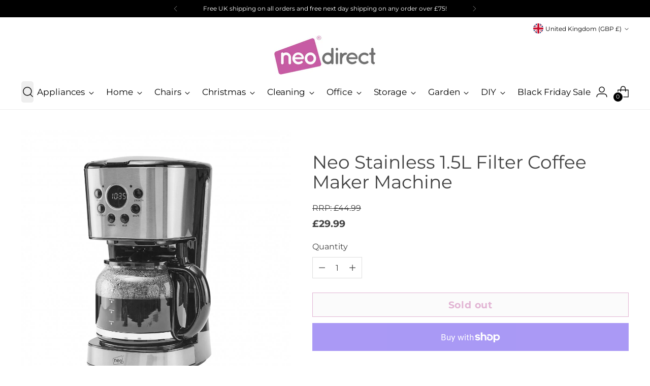

--- FILE ---
content_type: text/javascript; charset=utf-8
request_url: https://neodirect.com/products/neo-stainless-1-5l-filter-coffee-maker-machine.js
body_size: 1419
content:
{"id":9085412147544,"title":"Neo Stainless 1.5L Filter Coffee Maker Machine","handle":"neo-stainless-1-5l-filter-coffee-maker-machine","description":"\u003cul\u003e\n\u003cli\u003e\u003cspan style=\"font-size: 13px; color: #000000; font-weight: normal; text-decoration: none; font-family: 'Arial'; font-style: normal; text-decoration-skip-ink: none;\"\u003e 1.5L capacity (12 cups)\u003c\/span\u003e\u003c\/li\u003e\n\u003cli\u003e\u003cspan style=\"font-size: 13px; color: #000000; font-weight: normal; text-decoration: none; font-family: 'Arial'; font-style: normal; text-decoration-skip-ink: none;\"\u003ePower: 900W, 220-240V, 50\/60Hz\u003c\/span\u003e\u003c\/li\u003e\n\u003cli\u003e\u003cspan style=\"font-size: 13px; color: #000000; font-weight: normal; text-decoration: none; font-family: 'Arial'; font-style: normal; text-decoration-skip-ink: none;\"\u003eTranslucent water tank with water level marks\u003c\/span\u003e\u003c\/li\u003e\n\u003cli\u003e\u003cspan style=\"font-size: 13px; color: #000000; font-weight: normal; text-decoration: none; font-family: 'Arial'; font-style: normal; text-decoration-skip-ink: none;\"\u003eLED Display: white text with black background\u003c\/span\u003e\u003c\/li\u003e\n\u003cli\u003e\u003cspan style=\"font-size: 13px; color: #000000; font-weight: normal; text-decoration: none; font-family: 'Arial'; font-style: normal; text-decoration-skip-ink: none;\"\u003eGlass jar and funnel accessories are dishwasher safe\u003c\/span\u003e\u003c\/li\u003e\n\u003cli\u003e\u003cspan style=\"font-size: 13px; color: #000000; font-weight: normal; text-decoration: none; font-family: 'Arial'; font-style: normal; text-decoration-skip-ink: none;\"\u003eAnti-drip feature\u003c\/span\u003e\u003c\/li\u003e\n\u003cli\u003e\u003cspan style=\"font-size: 13px; color: #000000; font-weight: normal; text-decoration: none; font-family: 'Arial'; font-style: normal; text-decoration-skip-ink: none;\"\u003eWith 6 function buttons including: on\/off, strength, delay brew, program, minute, hour\u003c\/span\u003e\u003c\/li\u003e\n\u003cli\u003e\u003cspan style=\"font-size: 13px; color: #000000; font-weight: normal; text-decoration: none; font-family: 'Arial'; font-style: normal; text-decoration-skip-ink: none;\"\u003eAutomatic power off after 40 minutes\u003c\/span\u003e\u003c\/li\u003e\n\u003c\/ul\u003e\n\u003cul\u003e\n\u003cli\u003e6 Functional buttons - ON\/OFF, AUTO, HOUR, MIN, STRONG BREW AND CLEAN\u003c\/li\u003e\n\u003cli\u003e30 Second anti-drip function  - The 30 Second Anti-drip function will enable you to pause in between and brew the coffee. The anti-drip feature allows carefree pouring of liquids without spills.\u003c\/li\u003e\n\u003cli\u003eBoil-dry protection  - The maker will also turn off when the water level is extremely low, and all water has completely dried up. It saves your appliance and kettle from getting damaged.\u003c\/li\u003e\n\u003cli\u003eDishwasher safe, easy cleaning - The top funnel is removable and is made from health-safe materials. The glass carafe and funnel are also dishwasher safe. You can save all your time by just putting them in the dishwasher.\u003c\/li\u003e\n\u003cli\u003eDurable glass carafe - With such a large cup, you can make coffee for 12 people. Its advantage is that it is ideal for those who live in a dormitory or in large families, or as well as for those who just like to drink a lot of coffee. The cup is made of high-quality glass, which allows you to keep the temperature of coffee for a long time and does not give the drink any taste.\u003c\/li\u003e\n\u003cli\u003eAnti-drip function - The kettle is designed to have anti-drip structure. Pour liquids freely with worrying for spills. The maker can also be paused in between. Uninvited or surprising guests in the house Well, at least you won't have to worry about the coffee.\u003c\/li\u003e\n\u003cli\u003eAutomatic Turn-off Feature - This coffee maker has a built-in function to turn off when it is left on its own for more than 40 minutes. It also has boil-dry protection. When the water is low or has almost dried up, it turns off on its own thus protecting your appliance.\u003c\/li\u003e\n\u003c\/ul\u003e","published_at":"2024-06-13T20:48:13+01:00","created_at":"2024-03-22T11:57:39+00:00","vendor":"Neo Direct","type":"Coffee Maker Machine","tags":["Glass","Plastic"],"price":2999,"price_min":2999,"price_max":2999,"available":false,"price_varies":false,"compare_at_price":null,"compare_at_price_min":0,"compare_at_price_max":0,"compare_at_price_varies":false,"variants":[{"id":47996585771352,"title":"Default Title","option1":"Default Title","option2":null,"option3":null,"sku":"COFFEE-BLK","requires_shipping":true,"taxable":true,"featured_image":{"id":54531794174296,"product_id":9085412147544,"position":1,"created_at":"2024-03-22T11:57:43+00:00","updated_at":"2024-03-22T11:57:43+00:00","alt":null,"width":1000,"height":1000,"src":"https:\/\/cdn.shopify.com\/s\/files\/1\/0822\/7504\/1624\/files\/neo-1-5l-filter-coffee-maker-machine-p145-1190_image.jpg?v=1711108663","variant_ids":[47996585771352]},"available":false,"name":"Neo Stainless 1.5L Filter Coffee Maker Machine","public_title":null,"options":["Default Title"],"price":2999,"weight":0,"compare_at_price":null,"inventory_management":"shopify","barcode":"5056293913751","featured_media":{"alt":null,"id":47182847639896,"position":1,"preview_image":{"aspect_ratio":1.0,"height":1000,"width":1000,"src":"https:\/\/cdn.shopify.com\/s\/files\/1\/0822\/7504\/1624\/files\/neo-1-5l-filter-coffee-maker-machine-p145-1190_image.jpg?v=1711108663"}},"requires_selling_plan":false,"selling_plan_allocations":[]}],"images":["\/\/cdn.shopify.com\/s\/files\/1\/0822\/7504\/1624\/files\/neo-1-5l-filter-coffee-maker-machine-p145-1190_image.jpg?v=1711108663","\/\/cdn.shopify.com\/s\/files\/1\/0822\/7504\/1624\/files\/neo-1-5l-filter-coffee-maker-machine-p145-1191_image.jpg?v=1711108663"],"featured_image":"\/\/cdn.shopify.com\/s\/files\/1\/0822\/7504\/1624\/files\/neo-1-5l-filter-coffee-maker-machine-p145-1190_image.jpg?v=1711108663","options":[{"name":"Title","position":1,"values":["Default Title"]}],"url":"\/products\/neo-stainless-1-5l-filter-coffee-maker-machine","media":[{"alt":null,"id":47182847639896,"position":1,"preview_image":{"aspect_ratio":1.0,"height":1000,"width":1000,"src":"https:\/\/cdn.shopify.com\/s\/files\/1\/0822\/7504\/1624\/files\/neo-1-5l-filter-coffee-maker-machine-p145-1190_image.jpg?v=1711108663"},"aspect_ratio":1.0,"height":1000,"media_type":"image","src":"https:\/\/cdn.shopify.com\/s\/files\/1\/0822\/7504\/1624\/files\/neo-1-5l-filter-coffee-maker-machine-p145-1190_image.jpg?v=1711108663","width":1000},{"alt":null,"id":47182847672664,"position":2,"preview_image":{"aspect_ratio":1.0,"height":1000,"width":1000,"src":"https:\/\/cdn.shopify.com\/s\/files\/1\/0822\/7504\/1624\/files\/neo-1-5l-filter-coffee-maker-machine-p145-1191_image.jpg?v=1711108663"},"aspect_ratio":1.0,"height":1000,"media_type":"image","src":"https:\/\/cdn.shopify.com\/s\/files\/1\/0822\/7504\/1624\/files\/neo-1-5l-filter-coffee-maker-machine-p145-1191_image.jpg?v=1711108663","width":1000}],"requires_selling_plan":false,"selling_plan_groups":[]}